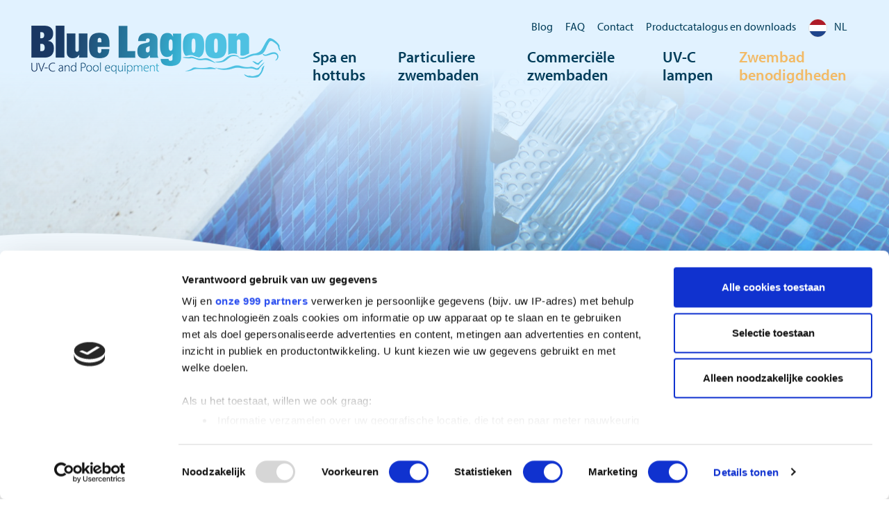

--- FILE ---
content_type: text/html; charset=utf-8
request_url: https://www.bluelagoonuvc.com/nl/zwembad-benodigdheden/
body_size: 7308
content:

<!DOCTYPE html>
<html lang="nl">
<head>
    <title>Blue Lagoon  - Zwembadbenodigdheden om uw zwembad gemakkelijk te onderhouden</title>
    <meta name="description" content="Zwembad benodigdheden van Blue lagoon als aanvulling op uw zwembadwaterbehandeling met UV-C desinfectie.">
    <meta name="generator" content="Umbraco">
    <meta name="web_author" content="Vrolijk Online - www.vrolijkonline.nl">
    <meta http-equiv="X-UA-Compatible" content="IE=Edge" />
    <meta charset="utf-8">
    <meta name="viewport" content="width=device-width, initial-scale=1">
    <link rel="preconnect" crossorigin href="https://use.typekit.net">
    <link rel="stylesheet" href="https://use.typekit.net/dhr1cjh.css">
    <link rel="stylesheet" integrity="sha384-TX8t27EcRE3e/ihU7zmQxVncDAy5uIKz4rEkgIXeMed4M0jlfIDPvg6uqKI2xXr2" crossorigin="anonymous" href="https://cdn.jsdelivr.net/npm/bootstrap@4.5.3/dist/css/bootstrap.min.css">
    <link rel="stylesheet" integrity="sha384-UHRtZLI+pbxtHCWp1t77Bi1L4ZtiqrqD80Kn4Z8NTSRyMA2Fd33n5dQ8lWUE00s/" crossorigin="anonymous" href="https://use.fontawesome.com/releases/v5.6.3/css/all.css">
    <link rel="stylesheet" href="https://cdn.jsdelivr.net/gh/fancyapps/fancybox@3.5.7/dist/jquery.fancybox.min.css" />
    <link rel="stylesheet" type="text/css" href="/css/_generated/main.css" />
        <link rel="canonical" href="https://www.bluelagoonuvc.com/nl/zwembad-benodigdheden/" />

            <link rel="alternate" hreflang="en-us" href="/pool-supplies/" />
            <link rel="alternate" hreflang="nl-nl" href="/nl/zwembad-benodigdheden/" />
            <link rel="alternate" hreflang="de" href="/de/poolzubehoer/" />
            <link rel="alternate" hreflang="fr" href="/fr/fournitures-de-piscine/" />
            <link rel="alternate" hreflang="es" href="/es/suministros-para-piscinas/" />

        <!-- Google Tag Manager -->
		<script>(function(w,d,s,l,i){w[l]=w[l]||[];w[l].push({'gtm.start':
		new Date().getTime(),event:'gtm.js'});var f=d.getElementsByTagName(s)[0],
		j=d.createElement(s),dl=l!='dataLayer'?'&l='+l:'';j.async=true;j.src=
		'https://www.googletagmanager.com/gtm.js?id='+i+dl;f.parentNode.insertBefore(j,f);
		})(window,document,'script','dataLayer','GTM-NSDB7WM');</script>
		<!-- End Google Tag Manager -->
		<script id="Cookiebot" data-cbid="e92c24f2-1dd2-48b3-acd7-ad15cf7382f0" data-framework="TCFv2.2" type="text/javascript" async src="https://consent.cookiebot.com/uc.js"></script>

</head>

<body>

        <!-- Google Tag Manager (noscript) -->
		<noscript><iframe src="https://www.googletagmanager.com/ns.html?id=GTM-NSDB7WM"
		height="0" width="0" style="display:none;visibility:hidden"></iframe></noscript>
		<!-- End Google Tag Manager (noscript) -->

    <header class="">
        <div class="wrap">
            <div class="container-fluid">
                <nav class="navbar navbar-expand-xl">
                    <a class="navbar-brand" href="/nl/home/">
                        <img src="/images/logo-2023.png" />
                    </a>
                    <button class="navbar-toggle collapsed mobilenav">
                        <span class="bar"></span>
                        <span class="bar"></span>
                        <span class="bar"></span>
                    </button>

                    <div class="collapse navbar-collapse" id="navbarSupportedContent">

                        <ul class="navbuttons">
                                    <li class="nav-item ">
                                        <a class="nav-link" href="/nl/blogs/">Blog</a>
                                    </li>
                                    <li class="nav-item ">
                                        <a class="nav-link" href="/nl/faq/">FAQ</a>
                                    </li>
                                    <li class="nav-item ">
                                        <a class="nav-link" href="/nl/contact/">Contact</a>
                                    </li>
                                    <li class="nav-item ">
                                        <a class="nav-link" href="/nl/catalogues-downloads/">Productcatalogus en downloads</a>
                                    </li>

                            <li class="nav-item">

                                <a href="/nl/zwembad-benodigdheden/" class="lang" id="languageButton" data-toggle="dropdown" aria-haspopup="true" aria-expanded="false"><img src="/images/flag_NL.png" />NL</a>
                                <div class="dropdown-menu languages animate slideIn" aria-labelledby="languageButton">
                                        <a href="/pool-supplies/" class="dropdown-item"><img src="/images/flag_EN.png" /> EN</a>
                                        <a href="/nl/zwembad-benodigdheden/" class="dropdown-item"><img src="/images/flag_NL.png" /> NL</a>
                                        <a href="/de/poolzubehoer/" class="dropdown-item"><img src="/images/flag_DE.png" /> DE</a>
                                        <a href="/fr/fournitures-de-piscine/" class="dropdown-item"><img src="/images/flag_FR.png" /> FR</a>
                                        <a href="/es/suministros-para-piscinas/" class="dropdown-item"><img src="/images/flag_ES.png" /> ES</a>
                                </div>
                            </li>
                        </ul>



                            <ul class="navbar-nav ml-auto">
                                    <li class="nav-item ">
                                        <a class="nav-link" href="/nl/spa-en-hottubs/">Spa en hottubs</a>
                                    </li>
                                    <li class="nav-item ">
                                        <a class="nav-link" href="/nl/particuliere-zwembaden/">Particuliere zwembaden</a>
                                    </li>
                                    <li class="nav-item ">
                                        <a class="nav-link" href="/nl/commerciele-zwembaden/">Commerci&#xEB;le zwembaden</a>
                                    </li>
                                    <li class="nav-item ">
                                        <a class="nav-link" href="/nl/uv-c-lampen/">UV-C lampen</a>
                                    </li>
                                    <li class="nav-item active">
                                        <a class="nav-link" href="/nl/zwembad-benodigdheden/">Zwembad benodigdheden</a>
                                    </li>
                            </ul>

                    </div>
                </nav>
            </div>
        </div>
    </header>

    
    <section class="hero" style="background:url(/media/b32pms4m/pexels-engin-akyurt-2725671.jpg?width=2000&amp;height=1200&amp;v=1d6b824d1dd19f0) center center no-repeat; background-size:cover;">
        <div class="gradient"></div>
    </section>

<section class="pageintro wave-white alt">
    <div class="wrap">
        <div class="container-fluid">
            <div class="row">
                <div class="col-xl-7 offset-xl-1">
                    <h1>Zwembad benodigdheden</h1>
                    <div class="introduction">
                        <p>Naast UV-C desinfectie units ontwikkelen wij aanvullende producten die het onderhoud van spa's, hot tubs en zwembaden een stuk eenvoudiger maken. Deze producten kunnen naast of in combinatie met de UV desinfectie units gebruikt worden.</p>
                    </div>
                        <a href="#products" data-offset="360" data-offset-mobile="120" class="btn btn-brown scrollto"><span>Scroll naar producten</span></a>
                </div>
            </div>
        </div>
    </div>
</section>


<section class="contentblocks">


</section>


<section class="products wave-blue alt" id="products">
        <div class="wrap">
            <div class="container-fluid">
                <div class="row">
                    <div class="col-xl-7 offset-xl-1">
                        <h2>Producten</h2>
                    </div>
                </div>
                <div class="products">
                    <div class="row equal">
                            <div class="col-md-6 col-xl-3">
                                <a href="/nl/zwembad-benodigdheden/copper-electrolyzer/" class="item">
                                    <div class="inner">
                                        <figure>
                                            
    <img src="/media/4a2j5yok/copper-electolyzer_v1.png?width=0&amp;height=300&amp;v=1d6ff8bcbc10550" class="img-fluid" alt="Copper Electolyzer V1"  loading="lazy" />

                                        </figure>
                                        <h3>Copper Electrolyzer</h3>
                                        <p>De Blue Lagoon Copper Electrolyzer zorgt voor schoon en gezond zwembadwater door middel van koperelektrolyse.</p>
                                        <div class="btn btn-brown"><span>Meer informatie</span></div>
                                    </div>
                                </a>
                            </div>
                            <div class="col-md-6 col-xl-3">
                                <a href="/nl/zwembad-benodigdheden/flow-switch-plus/" class="item">
                                    <div class="inner">
                                        <figure>
                                            
    <img src="/media/i1sdpxi3/flow-switch-plus_v1.png?width=0&amp;height=300&amp;v=1d6ff8f858b1860" class="img-fluid" alt="Flow Switch Plus V1"  loading="lazy" />

                                        </figure>
                                        <h3>Flow Switch Plus</h3>
                                        <p>De Flow Switch Plus is de ideale bescherming voor een UV-C reiniger in uw zwembadinstallatie. Bij onvoldoende waterstroom gaat de lamp uit.</p>
                                        <div class="btn btn-brown"><span>Meer informatie</span></div>
                                    </div>
                                </a>
                            </div>
                            <div class="col-md-6 col-xl-3">
                                <a href="/nl/zwembad-benodigdheden/profiheater-3-kw/" class="item">
                                    <div class="inner">
                                        <figure>
                                            
    <img src="/media/lvabbzd0/profiheater_v1.png?width=0&amp;height=300&amp;v=1d6ff936200bfe0" class="img-fluid" alt="Profiheater V1"  loading="lazy" />

                                        </figure>
                                        <h3>Profiheater 3 kW</h3>
                                        <p>Het Blue Lagoon Profiheater is zeer geschikt om zwemwater te verwarmen.</p>
                                        <div class="btn btn-brown"><span>Meer informatie</span></div>
                                    </div>
                                </a>
                            </div>
                            <div class="col-md-6 col-xl-3">
                                <a href="/nl/zwembad-benodigdheden/dosatech/" class="item">
                                    <div class="inner">
                                        <figure>
                                            
    <img src="/media/lzbj3ywn/dosatech_v1.png?width=0&amp;height=300&amp;v=1d6ff96ca1bb8c0" class="img-fluid" alt="Dosatech V1"  loading="lazy" />

                                        </figure>
                                        <h3>Dosatech</h3>
                                        <p>De Blue Lagoon Dosatech is de ideale peristaltische pomp voor het doseren van vloeistoffen in het leidingsysteem van uw zwembad.</p>
                                        <div class="btn btn-brown"><span>Meer informatie</span></div>
                                    </div>
                                </a>
                            </div>
                    </div>
                </div>
            </div>
        </div>
</section>

    
    <section class="cta wave-white alt">
        <div class="wrap">
            <div class="container-fluid">
                <div class="row justify-content-center align-items-center">
                    <div class="col-xl-8">
                        <div class="cta-wrap">
                            <div class="inside">
                                <div class="row">
                                    <div class="d-none d-xl-block col-xl-3">
                                        <img src="/media/o1cpfn2b/blue-lagoon-catalogs-stacked-render-transparent.png?width=0&amp;height=250&amp;v=1db305a018561b0" class="img-fluid"/>
                                    </div>
                                    <div class="col-lg-12 col-xl-9">
                                        <h4> Download de Blue Lagoon catalogus</h4>
                                        <p>Onze Blue Lagoon catalogus is gevuld met al onze UV-C-zwembadunits om zwembaden veilig te desinfecteren. Elke unit heeft zijn eigen kwaliteiten en is geschikt voor verschillende soorten en maten zwembaden.</p>
                                        <a href="/nl/catalogues-downloads/" class="btn btn-brown"><span>Download onze catalogus</span></a>
                                        <a href="/nl/faq/" class="btn btn-text"><span>of lees onze meest gestelde vragen</span></a>
                                    </div>
                                </div>
                            </div>
                        </div>
                    </div>
                </div>
            </div>
        </div>
    </section>


    <footer class="wave-darkblue">
        <div class="wrap">
            <div class="container-fluid">
                <div class="row justify-content-center">
                    <div class="col-xl-10">
                        <div class="row justify-content-between">
                            <div class="d-none d-lg-none d-xl-block col-xl-3">
                                <img src="/images/logo-2023-diap.png" class="img-fluid" />
                            </div>
                                <div class="col-md-4 col-xl-2">
                                    <h5>UV-C reiniging</h5>
                                    <ul class="list-unstyled">
                                            <li><a href="/nl/spa-en-hottubs/">Spa and hot tubs</a></li>
                                            <li><a href="/nl/particuliere-zwembaden/">Domestic pools</a></li>
                                            <li><a href="/nl/commerciele-zwembaden/">Commercial pools</a></li>
                                            <li><a href="/nl/uv-c-lampen/">UV-C lamps</a></li>
                                            <li><a href="/nl/zwembad-benodigdheden/">Supplies</a></li>
                                    </ul>
                                </div>
                                <div class="col-md-4 col-xl-2">
                                    <h5>Informatie</h5>
                                    <ul class="list-unstyled">
                                            <li><a href="/nl/blogs/">Blog</a></li>
                                            <li><a href="/nl/faq/">FAQ</a></li>
                                            <li><a href="/nl/contact/">Contact</a></li>
                                    </ul>
                                </div>

                            <div class="col-md-4 col-xl-2">
                                <h5>Blue Lagoon </h5>
                                <address>
                                    <p>VGE B.V.&nbsp;<br>Nieuwe Eerdsebaan 26&nbsp;<br>NL-5482 VS Schijndel<br>T. +<a href="tel:+310882221999">31 (0) 88 222 1999</a><br>E. <a href="mailto:info@vgebv.nl">info@vgebv.nl</a></p>
                                </address>
                            </div>
                        </div>
                        <div class="row justify-content-between">
                            <div class="col-sm-4 col-xl-4">
                                <h5>Volg ons</h5>
                                <ul class="list-inline social">
                                        <li class="list-inline-item"><a href="https://www.facebook.com/bluelagoonuvc/" target="_blank"><i class="fab fa-facebook-f"></i></a></li>

                                        <li class="list-inline-item"><a href="https://www.linkedin.com/company/vge-bv" target="_blank"><i class="fab fa-linkedin"></i></a></li>


                                        <li class="list-inline-item"><a href="https://www.instagram.com/vgebv/" target="_blank"><i class="fab fa-instagram"></i></a></li>

                                        <li class="list-inline-item"><a href="https://www.youtube.com/channel/UColSVcROD9bj16ipf23icFg" target="_blank"><i class="fab fa-youtube"></i></a></li>
                                </ul>
                            </div>
                            <div class="col-md-8 col-xl-5">
                                <h5>Schrijf je in voor onze nieuwsbrief</h5>
                                <div class="newsletterform">
                                    




    <div id="umbraco_form_82b2e659dcf845129c85449a1a616cf4" class="umbraco-forms-form nieuwsbriefnl newsletter umbraco-forms-custom">
<form action="/nl/zwembad-benodigdheden/" enctype="multipart/form-data" id="form7a3305da380b437bbfb961115007d2ce" method="post"><input data-val="true" data-val-required="The FormId field is required." name="FormId" type="hidden" value="82b2e659-dcf8-4512-9c85-449a1a616cf4" /><input data-val="true" data-val-required="The FormName field is required." name="FormName" type="hidden" value="Nieuwsbrief (NL)" /><input data-val="true" data-val-required="The RecordId field is required." name="RecordId" type="hidden" value="00000000-0000-0000-0000-000000000000" /><input name="PreviousClicked" type="hidden" value="" /><input name="Theme" type="hidden" value="custom" /><input name="RedirectToPageId" type="hidden" value="" />            <input type="hidden" name="FormStep" value="0" />
            <input type="hidden" name="RecordState" value="Q2ZESjhOYXppN2o2dm5WUHNTMjBjeEFRM0VfX0V1eUtDSFppRGxxZHJobmtnbENfblpYTlAtUVpyd0gxb2lEUFFnTEpMUlJvV1d0b2U4YlpfdFFUVnY5RWRrYl9lX3VBQy0wcjBLWFFEeDJyS1NKLVF0SGFQVkFBNmRuZnY5Sk15S1dtVXc=" />




<div class="umbraco-forms-page" id="00000000-0000-0000-0000-000000000000">

        <h4 class="umbraco-forms-caption">Newsletter</h4>



        <fieldset class="umbraco-forms-fieldset" id="8a73957f-f625-4702-9ab9-2efcd0e95f93">


                    <div class=" umbraco-forms-field emailaddress shortanswer mandatory ">

                            <label for="def66ab8-df65-493d-e58b-d59f40146067" class="umbraco-forms-label">
                                Email adres                             </label>



                        <input type="text" name="def66ab8-df65-493d-e58b-d59f40146067" id="def66ab8-df65-493d-e58b-d59f40146067" data-umb="def66ab8-df65-493d-e58b-d59f40146067" class="text " value="" maxlength="255"
        placeholder="Your e-mailaddress"  data-val="true"  data-val-required="We need your emailaddress in order to sent you our newsletter" aria-required="true"  data-val-regex="Please enter a correct emailaddress" data-val-regex-pattern="[a-zA-Z0-9_.+-]+@[a-zA-Z0-9-]+.[a-zA-Z0-9-.]+" />





<span class="field-validation-valid" data-valmsg-for="def66ab8-df65-493d-e58b-d59f40146067" data-valmsg-replace="true"></span>
                    </div>
        </fieldset>

    <div style="display: none" aria-hidden="true">
        <input type="text" name="82b2e659dcf845129c85449a1a616cf4" />
    </div>

        <button type="submit"
                class="btn btn-brown"
                name="__next" data-umb="submit-forms-form">
            <span>Subscribe</span>
        </button>

</div>


<input name="__RequestVerificationToken" type="hidden" value="CfDJ8Nazi7j6vnVPsS20cxAQ3E-v9VqEO54k1ZgpeQg-Jz9i7S7kFn63W1fr_H1BSVYP6gW9w_jKxgKXHlUhfmNdsg9if1SIso8bd0naTJcnDnziNHuAiSn4lwG7ZDExir7BZAXg_Vd1OUYufuWDX0gAq-A" /><input name="ufprt" type="hidden" value="CfDJ8Nazi7j6vnVPsS20cxAQ3E8SIE3heltgkF3by6UaxWIltGycdlneWCP6m1lXEi-D8gOLwsLbuqPyUNZVRK7unHD9UeZvcXHTyImwXUjsprGktdSHDUTpd6xTYqDDXMxSnmRq7qIhYxba5vckGx7p5QM" /></form>    </div>




<div class="umbraco-forms-form-config umbraco-forms-hidden"
     data-id="82b2e659dcf845129c85449a1a616cf4"
     data-serialized-page-button-conditions="{}"
     data-serialized-fieldset-conditions="{}"
     data-serialized-field-conditions="{}"
     data-serialized-fields-not-displayed="{}"
     data-trigger-conditions-check-on="change"
     data-form-element-html-id-prefix=""
     data-disable-validation-dependency-check="false"
     data-serialized-validation-rules="[]"></div>


<script defer="defer" src="/App_Plugins/UmbracoForms/Assets/themes/default/umbracoforms.min.js?v=13.6.0" type="application/javascript"></script>


                                </div>
                            </div>
                            <div class="col-lg-1"></div>
                            <div class="col-lg-2"></div>
                        </div>

                    </div>
                </div>

            </div>
        </div>
    </footer>

    <section class="legal">
        <div class="wrap">
            <div class="container-fluid">
                <div class="row">
                    <div class="col-md-5 text-md-left text-center">
                        Blue Lagoon  2026
                    </div>
                    <div class="col-md-7 text-md-right text-center">
                            <a href="/nl/algemene-voorwaarden/">General conditions</a>

                            <a href="/nl/cookie-beleid/">Cookie policy</a>

                            <a href="/nl/disclaimer/">Disclaimer</a>

                            <a href="/nl/privacy-verklaring/">Privacy policy</a>
                            <a href="https://www.vrolijkonline.nl/" target="_blank">Website door Vrolijk Online</a>
                    </div>
                </div>
            </div>
        </div>
    </section>

    <div class="sidemenu">
        <div class="container">
            <div class="row">
                <div class="col-12">
                        <ul class="list-unstyled">
                                <li class="nav-item ">
                                    <a href="/nl/spa-en-hottubs/">
                                        Spa en hottubs
                                    </a>
                                </li>
                                <li class="nav-item ">
                                    <a href="/nl/particuliere-zwembaden/">
                                        Particuliere zwembaden
                                    </a>
                                </li>
                                <li class="nav-item ">
                                    <a href="/nl/commerciele-zwembaden/">
                                        Commerci&#xEB;le zwembaden
                                    </a>
                                </li>
                                <li class="nav-item ">
                                    <a href="/nl/uv-c-lampen/">
                                        UV-C lampen
                                    </a>
                                </li>
                                <li class="nav-item active">
                                    <a href="/nl/zwembad-benodigdheden/">
                                        Zwembad benodigdheden
                                    </a>
                                </li>
                                    <li class="nav-item ">
                                        <a href="/nl/blogs/">Blog</a>
                                    </li>
                                    <li class="nav-item ">
                                        <a href="/nl/faq/">FAQ</a>
                                    </li>
                                    <li class="nav-item ">
                                        <a href="/nl/contact/">Contact</a>
                                    </li>
                                    <li class="nav-item ">
                                        <a href="/nl/catalogues-downloads/">Productcatalogus en downloads</a>
                                    </li>
                        </ul>
                        <div class="extras">
                            <div class="row justify-content-between">
                                <div class="col-12">
                                    <div class="languages">
                                        <div class="row justify-content-center">
                                                <div class="col-4"><a href="/pool-supplies/" class="langitem "><img src="/images/flag_EN.png" /></a></div>
                                                <div class="col-4"><a href="/nl/zwembad-benodigdheden/" class="langitem active"><img src="/images/flag_NL.png" /></a></div>
                                        </div>
                                    </div>

                                </div>
                            </div>
                        </div>
                </div>
            </div>
        </div>

    </div>

    <script integrity="sha256-9/aliU8dGd2tb6OSsuzixeV4y/faTqgFtohetphbbj0=" crossorigin="anonymous" src="https://code.jquery.com/jquery-3.5.1.min.js"></script>
    <script src="https://ajax.aspnetcdn.com/ajax/jquery.validate/1.16.0/jquery.validate.min.js"></script>
    <script src="https://ajax.aspnetcdn.com/ajax/mvc/5.2.3/jquery.validate.unobtrusive.min.js"></script>
    <script integrity="sha384-ho+j7jyWK8fNQe+A12Hb8AhRq26LrZ/JpcUGGOn+Y7RsweNrtN/tE3MoK7ZeZDyx" crossorigin="anonymous" src="https://cdn.jsdelivr.net/npm/bootstrap@4.5.3/dist/js/bootstrap.bundle.min.js"></script>
    <script src="https://cdn.jsdelivr.net/gh/fancyapps/fancybox@3.5.7/dist/jquery.fancybox.min.js"></script>
    <script src="/scripts/_generated/mainBundle.min.js"></script>

    


</body>

</html>



--- FILE ---
content_type: text/javascript
request_url: https://www.bluelagoonuvc.com/scripts/_generated/mainBundle.min.js
body_size: 816
content:
function mobileNavigation(){$(".mobilenav").click(function(){$(".sidemenu").toggleClass("open"),$(this).toggleClass("collapsed")}),$("span.more").click(function(t){$(this).parent().next("ul").slideToggle(),$(this).parent().parent("li").toggleClass("open"),t.preventDefault()}),$("span.evenmore").click(function(t){$(this).parent().next("ul").slideToggle(),$(this).parent().parent("li").toggleClass("open"),t.preventDefault()})}$(document).scroll(function(){$(window).scrollTop()>20&&$("header").addClass("small"),$(window).scrollTop()<20&&$("header").removeClass("small")}),$(document).ready(function(){mobileNavigation(),$(".scrollto").click(function(t){var a=$(this).attr("href"),e=$(this).data("offset");$(window).width()<1e3&&(e=$(this).data("offset-mobile")),$("html, body").animate({scrollTop:$(a).offset().top-e},1e3),t.preventDefault()}),$(".faqitems .item h3").click(function(){$(this).parent(".item").hasClass("active")?$(".info").slideUp().parent(".item").removeClass("active"):($(".info").slideUp().parent(".item").removeClass("active"),$(this).next(".info").slideDown(),$(this).parent(".item").addClass("active"))}),$(".rotate").textrotator({animation:"flipUp",separator:",",speed:3e3})}),!function(t){var a={animation:"dissolve",separator:",",speed:2e3};t.fx.step.textShadowBlur=function(a){t(a.elem).prop("textShadowBlur",a.now).css({textShadow:"0 0 "+Math.floor(a.now)+"px black"})},t.fn.textrotator=function(e){var n=t.extend({},a,e);return this.each(function(){var a=t(this),e=[];t.each(a.text().split(n.separator),function(t,a){e.push(a)}),a.text(e[0]);var s=function(){switch(n.animation){case"dissolve":a.animate({textShadowBlur:20,opacity:0},500,function(){o=t.inArray(a.text(),e),o+1==e.length&&(o=-1),a.text(e[o+1]).animate({textShadowBlur:0,opacity:1},500)});break;case"flip":a.find(".back").length>0&&a.html(a.find(".back").html());var s=a.text(),o=t.inArray(s,e);o+1==e.length&&(o=-1),a.html(""),t("<span class='front'>"+s+"</span>").appendTo(a),t("<span class='back'>"+e[o+1]+"</span>").appendTo(a),a.wrapInner("<span class='rotating' />").find(".rotating").hide().addClass("flip").show().css({"-webkit-transform":" rotateY(-180deg)","-moz-transform":" rotateY(-180deg)","-o-transform":" rotateY(-180deg)",transform:" rotateY(-180deg)"});break;case"flipUp":a.find(".back").length>0&&a.html(a.find(".back").html());var s=a.text(),o=t.inArray(s,e);o+1==e.length&&(o=-1),a.html(""),t("<span class='front'>"+s+"</span>").appendTo(a),t("<span class='back'>"+e[o+1]+"</span>").appendTo(a),a.wrapInner("<span class='rotating' />").find(".rotating").hide().addClass("flip up").show().css({"-webkit-transform":" rotateX(-180deg)","-moz-transform":" rotateX(-180deg)","-o-transform":" rotateX(-180deg)",transform:" rotateX(-180deg)"});break;case"flipCube":a.find(".back").length>0&&a.html(a.find(".back").html());var s=a.text(),o=t.inArray(s,e);o+1==e.length&&(o=-1),a.html(""),t("<span class='front'>"+s+"</span>").appendTo(a),t("<span class='back'>"+e[o+1]+"</span>").appendTo(a),a.wrapInner("<span class='rotating' />").find(".rotating").hide().addClass("flip cube").show().css({"-webkit-transform":" rotateY(180deg)","-moz-transform":" rotateY(180deg)","-o-transform":" rotateY(180deg)",transform:" rotateY(180deg)"});break;case"flipCubeUp":a.find(".back").length>0&&a.html(a.find(".back").html());var s=a.text(),o=t.inArray(s,e);o+1==e.length&&(o=-1),a.html(""),t("<span class='front'>"+s+"</span>").appendTo(a),t("<span class='back'>"+e[o+1]+"</span>").appendTo(a),a.wrapInner("<span class='rotating' />").find(".rotating").hide().addClass("flip cube up").show().css({"-webkit-transform":" rotateX(180deg)","-moz-transform":" rotateX(180deg)","-o-transform":" rotateX(180deg)",transform:" rotateX(180deg)"});break;case"spin":a.find(".rotating").length>0&&a.html(a.find(".rotating").html()),o=t.inArray(a.text(),e),o+1==e.length&&(o=-1),a.wrapInner("<span class='rotating spin' />").find(".rotating").hide().text(e[o+1]).show().css({"-webkit-transform":" rotate(0) scale(1)","-moz-transform":"rotate(0) scale(1)","-o-transform":"rotate(0) scale(1)",transform:"rotate(0) scale(1)"});break;case"fade":a.fadeOut(n.speed,function(){o=t.inArray(a.text(),e),o+1==e.length&&(o=-1),a.text(e[o+1]).fadeIn(n.speed)})}};setInterval(s,n.speed)})}}(window.jQuery);

--- FILE ---
content_type: text/plain
request_url: https://www.google-analytics.com/j/collect?v=1&_v=j102&a=576299044&t=pageview&_s=1&dl=https%3A%2F%2Fwww.bluelagoonuvc.com%2Fnl%2Fzwembad-benodigdheden%2F&ul=en-us%40posix&dt=Blue%20Lagoon%20-%20Zwembadbenodigdheden%20om%20uw%20zwembad%20gemakkelijk%20te%20onderhouden&sr=1280x720&vp=1280x720&_u=YADAAEABAAAAICAAIg~&cid=1372623914.1769007660&tid=UA-172334440-3&_gid=1671713333.1769007660&_slc=1&gtm=45He61k1h2n81NSDB7WMv840307240za200zd840307240&gcs=G10-&gcd=13m3l3m3m5l1&dma_cps=-&dma=1&tcfd=1265a&tag_exp=103116026~103200004~104527906~104528500~104684208~104684211~105391253~115495940~115938465~115938468~116988315~117025848~117041587~117171316&npa=1&z=1437712675
body_size: -571
content:
2,cG-8HDXXEZ2Y6